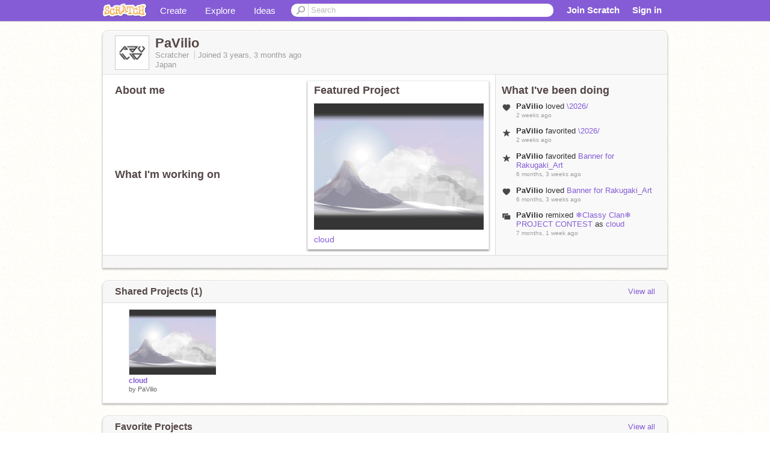

--- FILE ---
content_type: text/html; charset=utf-8
request_url: https://scratch.mit.edu/messages/ajax/user-activity/?user=PaVilio&max=6
body_size: 207
content:
<!-- templates/notifications/includes/user-feed.html -->






<ul class="activity-stream">
  
  
  
  
  
  
  
  
 
  
  
  
  <li>
   <span class="icon-xs black love"></span>
   <div>
     <span class="actor">PaVilio</span> 
     loved
     <a href="/projects/1260846869/">\2026/</a>
     <span data-tag="time" class="time">2 weeks ago</span>
   </div>
  </li>
  
  
  
  
  
  
  

  
  
  
  
  
  
  
  
  
  
 
  
  <li>
   <span class="icon-xs black favorite"></span>
   <div>
     <span class="actor">PaVilio</span> 
     favorited
     <a href="/projects/1260846869/">\2026/</a>
     <span data-tag="time" class="time">2 weeks ago</span>
   </div>
  </li>
  
  
  
  
  
  
  
  
  

  
  
  
  
  
  
  
  
  
  
 
  
  <li>
   <span class="icon-xs black favorite"></span>
   <div>
     <span class="actor">PaVilio</span> 
     favorited
     <a href="/projects/1192850083/">Banner for Rakugaki_Art</a>
     <span data-tag="time" class="time">6 months, 3 weeks ago</span>
   </div>
  </li>
  
  
  
  
  
  
  
  
  

  
  
  
  
  
  
  
  
  
  
 
  
  
  
  <li>
   <span class="icon-xs black love"></span>
   <div>
     <span class="actor">PaVilio</span> 
     loved
     <a href="/projects/1192850083/">Banner for Rakugaki_Art</a>
     <span data-tag="time" class="time">6 months, 3 weeks ago</span>
   </div>
  </li>
  
  
  
  
  
  
  

  
  
  
  
  
  
  
  
  
  
  <li>
    <span class="icon-xs black project"></span>
    <div>
  	  <span class="actor">PaVilio</span> 
      remixed
      <a href="/projects/768392796/">❄Classy Clan❄ PROJECT CONTEST</a> as 
  	  <a href="/projects/770322909/">cloud</a>
      <span data-tag="time" class="time">7 months, 1 week ago</span>
    </div>
  </li>
  
 
  
  
  
  
  
  
  
  
  

  
  
  
  
  
  
  
  
  
  
 
  
  <li>
   <span class="icon-xs black favorite"></span>
   <div>
     <span class="actor">PaVilio</span> 
     favorited
     <a href="/projects/1115653875/">2025！</a>
     <span data-tag="time" class="time">11 months, 3 weeks ago</span>
   </div>
  </li>
  
  
  
  
  
  
  
  
  

  
  
  
</ul>


--- FILE ---
content_type: text/css
request_url: https://cdn.scratch.mit.edu/scratchr2/static/__4e0742d12e7ec27fbe5c4d5078faf541__/vendor/redmond/jquery.ui.progressbar.css
body_size: -230
content:
/*!
 * jQuery UI Progressbar 1.8.23
 *
 * Copyright 2012, AUTHORS.txt (http://jqueryui.com/about)
 * Dual licensed under the MIT or GPL Version 2 licenses.
 * http://jquery.org/license
 *
 * http://docs.jquery.com/UI/Progressbar#theming
 */
.ui-progressbar { height:2em; text-align: left; overflow: hidden; }
.ui-progressbar .ui-progressbar-value {margin: -1px; height:100%; }